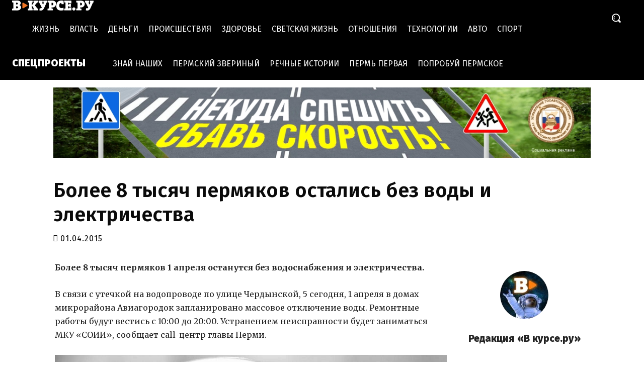

--- FILE ---
content_type: application/javascript;charset=utf-8
request_url: https://w.uptolike.com/widgets/v1/version.js?cb=cb__utl_cb_share_1768981950629498
body_size: 397
content:
cb__utl_cb_share_1768981950629498('1ea92d09c43527572b24fe052f11127b');

--- FILE ---
content_type: application/javascript
request_url: https://smi2.ru/counter/settings?payload=CL34Ahjy3qn8vTM6JDdiZGE3MjZmLTljZTUtNDIxYS1hYTZhLTNlYTBiMWNjMGExYQ&cb=_callbacks____0mknq6i5d
body_size: 1517
content:
_callbacks____0mknq6i5d("[base64]");